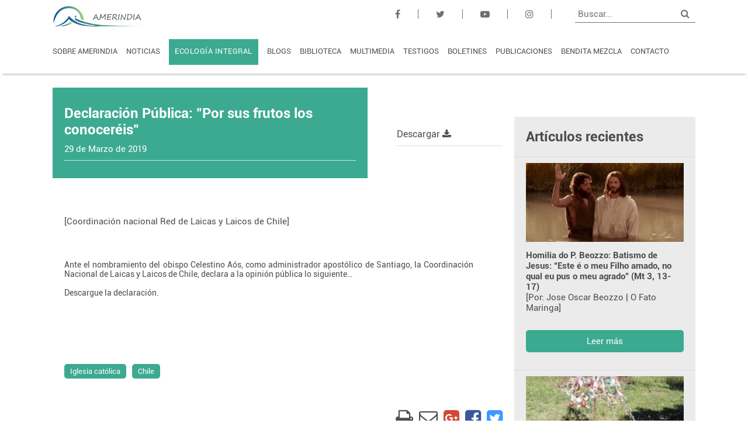

--- FILE ---
content_type: text/html; charset=UTF-8
request_url: https://amerindiaenlared.org/contenido/14391/declaracion-publica-por-sus-frutos-los-conocereis/
body_size: 24189
content:
<!DOCTYPE html>
<html>
    <head>
        <meta charset="utf-8" />
        <meta name="viewport" content="user-scalable=no, width=device-width, initial-scale=1.0, maximum-scale=1.0"/>
        <title>Amerindia </title>
        <meta name="Keywords" content=""/>
        <meta name="Description" content=""/>

        <link rel="stylesheet" href="https://www.amerindiaenlared.org/themes/commons/fonts/font-awesome.css" />

        <link rel="apple-touch-icon" sizes="57x57" href="https://www.amerindiaenlared.org/themes/commons/img/favicon/apple-icon-57x57.png" />
        <link rel="apple-touch-icon" sizes="60x60" href="https://www.amerindiaenlared.org/themes/commons/img/favicon/apple-icon-60x60.png" />
        <link rel="apple-touch-icon" sizes="72x72" href="https://www.amerindiaenlared.org/themes/commons/img/favicon/apple-icon-72x72.png" />
        <link rel="apple-touch-icon" sizes="76x76" href="https://www.amerindiaenlared.org/themes/commons/img/favicon/apple-icon-76x76.png" />
        <link rel="apple-touch-icon" sizes="114x114" href="https://www.amerindiaenlared.org/themes/commons/img/favicon/apple-icon-114x114.png" />
        <link rel="apple-touch-icon" sizes="120x120" href="https://www.amerindiaenlared.org/themes/commons/img/favicon/apple-icon-120x120.png" />
        <link rel="apple-touch-icon" sizes="144x144" href="https://www.amerindiaenlared.org/themes/commons/img/favicon/apple-icon-144x144.png" />
        <link rel="apple-touch-icon" sizes="152x152" href="https://www.amerindiaenlared.org/themes/commons/img/favicon/apple-icon-152x152.png" />
        <link rel="apple-touch-icon" sizes="180x180" href="https://www.amerindiaenlared.org/themes/commons/img/favicon/apple-icon-180x180.png" />
        <link rel="icon" type="image/png" sizes="192x192"  href="https://www.amerindiaenlared.org/themes/commons/img/favicon/android-icon-192x192.png" />
        <link rel="icon" type="image/png" sizes="32x32" href="https://www.amerindiaenlared.org/themes/commons/img/favicon/favicon-32x32.png" />
        <link rel="icon" type="image/png" sizes="96x96" href="https://www.amerindiaenlared.org/themes/commons/img/favicon/favicon-96x96.png" />
        <link rel="icon" type="image/png" sizes="16x16" href="https://www.amerindiaenlared.org/themes/commons/img/favicon/favicon-16x16.png" />
        <link rel="manifest" href="https://www.amerindiaenlared.org/themes/commons/img/favicon//manifest.json" />
        <meta name="msapplication-TileColor" content="#ffffff" />
        <meta name="msapplication-TileImage" content="https://www.amerindiaenlared.org/themes/commons/img/favicon/ms-icon-144x144.png" />
        <meta name="theme-color" content="#ffffff" />

        <!--[if lt IE 9]>
<script src="https://www.amerindiaenlared.org/assets/js/libs/IE9.js">var IE7_PNG_SUFFIX = ".png";</script>
<![endif]-->
        <link href="https://www.amerindiaenlared.org/core/_assets/css/_spkDebuger.css" rel="stylesheet" type="text/css" />
<link href="https://www.amerindiaenlared.org/themes/commons/css/jquery.bxslider.css?20210408" rel="stylesheet" type="text/css" />
<link href="https://www.amerindiaenlared.org/themes/commons/js/libs/fancybox/jquery.fancybox.css?20210408" rel="stylesheet" type="text/css" />
<link href="https://www.amerindiaenlared.org/themes/web/css/reset.css?20210408" rel="stylesheet" type="text/css" />
<link href="https://www.amerindiaenlared.org/themes/web/css/style.css?20210408" rel="stylesheet" type="text/css" />
<link href="https://www.amerindiaenlared.org/themes/web/css/dynamia.css?20210408" rel="stylesheet" type="text/css" />
<script type="text/javascript"> var webPath = "https://www.amerindiaenlared.org/"; var spkVersion="0.0.1a 20150802"; var spkMemUsage = "611";</script>
<script type='text/javascript' src="https://www.amerindiaenlared.org/core/_assets/js/_spkDebuger.js"></script>
<script type='text/javascript' src="https://www.amerindiaenlared.org/themes/commons/js/libs/jquery.min.js?20210408"></script>
<script type='text/javascript' src="https://www.amerindiaenlared.org/themes/commons/js/libs/jquery.bxslider.min.js?20210408"></script>
<script type='text/javascript' src="https://www.amerindiaenlared.org/themes/commons/js/libs/fancybox/jquery.fancybox.js?20210408"></script>
<script type='text/javascript' src="https://www.amerindiaenlared.org/themes/web/js/web.js?20210408"></script>

<script type="text/javascript">
    $(document).ready(function(){
        $.ajaxSetup({
            url: 'https://www.amerindiaenlared.org/console/index/',type: "POST",dataType: "json",async:true
        });
        
    })
    $(document).ajaxSuccess(function(a, b, c) {
        /*console.log( a );
        console.log( b );
        console.log( c );*/
    });
</script>


        <!-- Schema.org markup for Google+ -->
        <meta itemprop="name" content="Declaración Pública: "Por sus frutos los conoceréis"">
        <meta itemprop="description" content="[Coordinación nacional Red de Laicas y Laicos de Chile]">
        <meta itemprop="image" content="https://www.amerindiaenlared.org/uploads/contenidos/" >

        <!-- Twitter Card data -->

        <meta name="twitter:card" content="summary" />
        <meta name="twitter:site" content="@Amerindia_Cont" />
        <meta name="twitter:title" content="Declaración Pública: "Por sus frutos los conoceréis"" />
        <meta name="twitter:description" content="[Coordinación nacional Red de Laicas y Laicos de Chile]" />
        <meta name="twitter:image" content="https://www.amerindiaenlared.org/uploads/contenidos/" />
        <meta name="twitter:creator" content="@Amerindia_Cont">

        <!-- Open Graph data -->
        <meta property="og:title" content="Declaración Pública: "Por sus frutos los conoceréis"" />
        <meta property="og:type" content="article" />
        <meta property="og:url" content="https://www.amerindiaenlared.org/contenido/14391/declaracion-publica-por-sus-frutos-los-conocereis" />
        <meta property="og:image" content="https://www.amerindiaenlared.org/uploads/contenidos/" />
        <meta property="og:description" content="[Coordinación nacional Red de Laicas y Laicos de Chile]" />
        <meta property="og:site_name" content="amerindiacontinental" />
        <meta property="article:section" content="contenido" />
        <!--<meta property="fb:admins" content="Facebook numberic ID" />-->

        <!-- Global site tag (gtag.js) - Google Analytics -->
        <script async src="https://www.googletagmanager.com/gtag/js?id=UA-32282977-1"></script>
        <script>
            window.dataLayer = window.dataLayer || [];
            function gtag(){dataLayer.push(arguments);}
            gtag('js', new Date());

            gtag('config', 'UA-32282977-1');
        </script>

    </head>
    <body><header>
    <div class="col-100 table whiteBack">
        <div class="contenedor barraArriba table">

            <div class="col-20 pull-left">
                <a href="https://www.amerindiaenlared.org/index" class="logo block">
                    <img class="pt10 col-90" src="https://www.amerindiaenlared.org/themes/commons/img/amerindia-logo-15.svg">
                </a>
            </div>

            <div class="redesBuscador col-80 pull-right">              

                <div class="buscador pull-right">
                    <input placeholder="Buscar...">
                    <a href="#"><i class="greyDark fa fa-search" aria-hidden="true"></i></a>
                </div>

                <ul class="sociales block pull-right mr40">
                    <li class="block pull-left pt15"><a target="_blank" href="https://www.facebook.com/AmerindiaEnLaRed/"><i class="fa fa-facebook greyDark" aria-hidden="true"></i></a></li>
                    <li class="block pull-left pt15"><a target="_blank" href="https://twitter.com/Amerindia_Cont"><i class="fa fa-twitter greyDark" aria-hidden="true"></i></a></li>
                    <li class="block pull-left pt15"><a target="_blank" href="https://www.youtube.com/channel/UC5_7bdoYezdAjIpQgcgebyQ"><i class="fa fa-youtube-play greyDark" aria-hidden="true"></i></a></li>
                    <li class="block pull-left pt15"><a target="_blank" href="https://www.instagram.com/amerindiaenlared/?hl=es"><i class="fa fa-instagram greyDark" aria-hidden="true"></i></a></li>
                </ul>

            </div>

            <div class="hamburguesa pull-right">
                <i class="block fa fa-bars fa-x2" aria-hidden="true"></i>
            </div>
        </div>
    </div>
    <nav class="col-100 whiteBack table pt20 pb30">
        <ul class="contenedor table">
            <li class="table col-100">
                <div class="col-100 block buscador buscadorMobile">
                    <input class="block col-100" placeholder="Buscar..."><a href="#"><i class="block pull-right greyDark fa fa-search" aria-hidden="true"></i></a>
                </div>
            </li>
            <li class="block pull-left pr15"><a href="https://www.amerindiaenlared.org/sobreamerindia" class="pb10">SOBRE AMERINDIA</a></li>
            <li class="block pull-left mr-right"><a href="https://www.amerindiaenlared.org/noticias/0" class="pb10">NOTICIAS</a></li>
            <li class="block pull-left "><a href="https://www.amerindiaenlared.org/section/0" class="pb10 a-dynamic">ECOLOGÍA INTEGRAL</a></li>
            <li class="block pull-left mr-left pr15"><a href="https://www.amerindiaenlared.org/blogs/0"  class="pb10">BLOGS</a></li>
            <li class="block pull-left pr15"><a href="https://www.amerindiaenlared.org/biblioteca/0" class="pb10">BIBLIOTECA</a></li>
            <li class="block pull-left pr15"><a href="https://www.amerindiaenlared.org/multimedia/0" class="pb10">MULTIMEDIA</a></li>
            <li class="block pull-left pr15"><a href="https://www.amerindiaenlared.org/testigos/0" class="pb10">TESTIGOS</a></li>
            <li class="block pull-left pr15"><a href="https://www.amerindiaenlared.org/boletines/0" class="pb10">BOLETINES</a></li>
            <li class="block pull-left pr15"><a href="https://www.amerindiaenlared.org/publicaciones/0" class="pb10">PUBLICACIONES</a></li>
            <li class="block pull-left pr15"><a href="https://www.amerindiaenlared.org/seccionDinamica" class="pb10">BENDITA MEZCLA</a></li>
            <li class="block pull-left pr15"><a href="#contacto" class="pb10">CONTACTO</a></li>
        </ul>
    </nav>
</header>
<div>
    <div class="contenedor contenidoNoticia" data-id="14391">
    <section class="col-70 pull-left pt50 pb100">
        <div class="imagenNota col-100 table pb30 sinImagenContenido">
            <div class="recuadroColor col-70 pull-left goldenBack pr20 pl20 pt30 pb30">
                <h4 class="white">Declaración Pública: "Por sus frutos los conoceréis"</h4>
                <p class="white pt10">29 de Marzo de 2019</p>
                <div class="fecha col-100 pt10 table ">
                    <div class="col-100 block pull-left borderTop"></div>          
                </div>
            </div>
            <div class="links col-30 pull-right pl50">
                    <a target="_blank" href="https://www.amerindiaenlared.org/uploads/adjuntos/201903/1553847819_R2J94HQb.pdf" class="col-100 block borderBottom pb10 mb10" >Descargar  <i class="fa fa-download" aria-hidden="true"></i></a>
            </div>
        </div>
        <div class="col-100 pt50 pb50 pr50 pl20 prs0 informacion">
            <p class="justify">
                [Coordinación nacional Red de Laicas y Laicos de Chile]
            </p>
            <br><br><br>
            <p class="justify"><p style="margin: 0px; text-align: justify; font-stretch: normal; font-size: 14px; line-height: normal; font-family: Arial;">Ante el nombramiento del obispo Celestino A&oacute;s, como administrador apost&oacute;lico de Santiago, la Coordinaci&oacute;n Nacional de Laicas y Laicos de Chile, declara a la opini&oacute;n p&uacute;blica lo siguiente&hellip;</p>
<p style="margin: 0px; text-align: justify; font-stretch: normal; font-size: 14px; line-height: normal; font-family: Arial; min-height: 16px;">&nbsp;&nbsp;</p>
<p style="margin: 0px; text-align: justify; font-stretch: normal; font-size: 14px; line-height: normal; font-family: Arial;">Descargue la declaraci&oacute;n.</p>
<p style="margin: 0px; text-align: justify; font-stretch: normal; font-size: 14px; line-height: normal; font-family: Arial; min-height: 16px;">&nbsp;</p>
<p style="margin: 0px; text-align: justify; font-stretch: normal; font-size: 14px; line-height: normal; font-family: Arial;">&nbsp;</p>
<p>&nbsp;</p>
<p style="margin: 0px; font-stretch: normal; font-size: 14px; line-height: normal; font-family: Arial; min-height: 16px;">&nbsp;</p></p>
        </div>



        <div class="col-100">
            <div class="contenedorTags pull-left col-100">
                <ul class="etiquetasTags col-100 block pull-left pl20">
                        <li class="block pull-left mr10 mb10"><a class="tag col-100 goldenBack white" data-id="109" href="https://www.amerindiaenlared.org/tags/109/0">Iglesia católica</a></li>
                        <li class="block pull-left mr10 mb10"><a class="tag col-100 goldenBack white" data-id="296" href="https://www.amerindiaenlared.org/tags/296/0">Chile</a></li>
                </ul>
            </div>

            <div class=" pull-right vinculos">
                <div  class="block pull-left pr10 mt40" style="cursor: pointer" onclick="window.print();"  ><i class="fa fa-print fa-2x" ></i> </div>    
                <div id="botEnviarCompartir" class="block pull-left pr10 mt40" style="cursor: pointer" ><i class="fa fa-envelope-o fa-2x" ></i> </div>    
                <a  class="block pull-left pr10 mt40" href="https://plus.google.com/share?url=https://www.amerindiaenlared.org/contenido/14391/declaracion-publica-por-sus-frutos-los-conocereis" target="_blank"><i class="fa fa-google-plus-square fa-2x" style="color:#d34836" ></i> </a>    
                <a  class="block pull-left pr10 mt40" href="https://www.facebook.com/sharer.php?u=https://www.amerindiaenlared.org/contenido/14391/declaracion-publica-por-sus-frutos-los-conocereis" target="_blank"><i class="fa fa-facebook-square fa-2x" style="color: #3b5998" ></i> </a>    
                <!--<a class="block pull-left mt40" href="https://twitter.com/?status=Declaración Pública: "Por sus frutos los conoceréis" https://www.amerindiaenlared.org/contenido/14391/declaracion-publica-por-sus-frutos-los-conocereis" target="_blank"><i class="fa fa-twitter-square fa-2x " style="color: #4099FF"></i></a>    -->
                <a class="block pull-left mt40" href="https://twitter.com/intent/tweet?text=Declaración Pública: "Por sus frutos los conoceréis"&via=Amerindia_Cont&url=https://www.amerindiaenlared.org/contenido/14391/declaracion-publica-por-sus-frutos-los-conocereis" target="_blank"><i class="fa fa-twitter-square fa-2x " style="color: #4099FF"></i></a>    
            </div>
            <div class=" pull-right">
            </div>
        </div>
        <div class="noticiasRelacionadas col-100 table pt50">
            <div class="borderTop"></div>
            <p class="big bold pl10 pt50"></p>            
            
        </div> 
    </section>
    <aside class="col-30 pull-left pl20 pt50 pb50">
            <div class="col-100 greyBack pt20 table">
                <div class="pr20 pl20">
                    <h4 class="">Artículos recientes</h4>            
                </div>
                <div class="borderBottom"></div>
                    <a class="col-100 articuloGrey pt20" href="https://www.amerindiaenlared.org/contenido/27760/homilia-do-p-beozzo-batismo-de-jesus-este-e-o-meu-filho-amado-no-qual-eu-pus-o-meu-agrado-mt-3-1317">
        <div class="pr20 pb10 pl20">
            <img class="col-100 pt10 pb10" src="https://www.amerindiaenlared.org/uploads/contenidos/thumbs/202601/1768030665_DQVgZMJ2.jpg">
            <p class="bold">Homilia do P. Beozzo: Batismo de Jesus: “Este é o meu Filho amado, no qual eu pus o meu agrado” (Mt 3, 13-17)</p>
            <p class="intro">[Por: Jose Oscar Beozzo | O Fato Maringa]</p>
            <button class="col-100 mt10 goldenButton">Leer más</button>
        </div>
        <div class="borderBottom"></div>
    </a>
    <a class="col-100 articuloGrey pt20" href="https://www.amerindiaenlared.org/contenido/27762/comentarios-biblicos-jesus-sigue-acampando-en-nuestra-tierra">
        <div class="pr20 pb10 pl20">
            <img class="col-100 pt10 pb10" src="https://www.amerindiaenlared.org/uploads/contenidos/thumbs/202601/1768030949_bdTdZSfj.jpg">
            <p class="bold">Comentarios bíblicos: Jesús sigue acampando en nuestra tierra</p>
            <p class="intro">[Por: Eduardo de la Serna]</p>
            <button class="col-100 mt10 goldenButton">Leer más</button>
        </div>
        <div class="borderBottom"></div>
    </a>
    <a class="col-100 articuloGrey pt20" href="https://www.amerindiaenlared.org/contenido/27800/solidariedade-ao-povo-da-venezuela">
        <div class="pr20 pb10 pl20">
            <img class="col-100 pt10 pb10" src="https://www.amerindiaenlared.org/uploads/contenidos/thumbs/202601/1768056524_P74Mzf26.jpg">
            <p class="bold">Solidariedade ao povo da Venezuela!</p>
            <p class="intro">[Por: Julio Lázaro Torma]</p>
            <button class="col-100 mt10 goldenButton">Leer más</button>
        </div>
        <div class="borderBottom"></div>
    </a>

            </div>
    </aside>

    <div class="clearfix">
    </div>

    <form id="frmPayPal" enctype="application/json" method="POST" action="https://www.sandbox.paypal.com/cgi-bin/webscr" >

        <input type=hidden name="business" value="damianmillan19@gmail.com">
        <input type=hidden name="item_name" value="aasdad">
        <input type=hidden name="item_number" value="33">
        <input type=hidden name="cmd" value="_xclick" >
        <input type=hidden name="bn" value="PP-BuyNowBF%3Abtn_buynow_LG.gif%3ANonHostedGuest">
        <input type="hidden" name="currency_code" value="USD">
        <input type=hidden name="no_note" value="1">
        <input type=hidden name="lc" value="USA">
        <input type=hidden name="first_name" value="adasd">
        <input type=hidden name="last_name" value="USasdasdA">
        <input type=hidden name="payer_email" value="UasdasdasSA">
        <input type=submit name="" value=SetExpressCheckout>

    </form>

    <section id="msgBox" style="">
        <div class="box-body" style="">
            <div class="box-contenido" style="">
                <label class="col-100" style="font-weight: 600;">Mail requerido:</label>
                <input class="col-80 mt10" id="mail_comprador" placeholder="mail" style=""/>
                <span id="precesar_pago" class="bluepaypalButton mt20" style="display: inline-block;">Procesar Pago</span>
            </div>
        </div>
    </section>

    <section id="msgBoxCompartir" style="">
        <div class="box-body" style="">
            <div class="box-contenido" style="">
                <label class="col-100" style="font-weight: 600;">Mail requerido:</label>
                <input class="col-80 mt10" id="mail_compartir" placeholder="mail" style=""/>
                <span id="compartir" class="bluepaypalButton mt20" style="display: inline-block;">Compartir</span>
            </div>
        </div>
    </section>
</div>



</div><div id="spkDebugger" class="closed">
    <h2 class="spkTitle">
        <div class="spkTitleTxt">debugger</div>
        <div class="spkNot notApp" style="display:none;">0</div>
        <div class="spkNot notAppErr" style="display:none;">0</div>
        <div class="spkNot notAsync">0</div>
        <div class="spkNot notAsyncErr">0</div>
    </h2>
    <div class="spkDebugInfo" style="display:none;">
        <div class="spkDebuggTabs">
            <div class="spkTab spkTabMenu spkTabL selected" data-tab='spkAppPanel'>App debug</div>
            <div class="spkTab spkTabMenu " data-tab='spkErrorPanel'>App errors</div>
            <div class="spkTab spkTabMenu" data-tab='spkAsyncPanel'>Async debug</div>
            <div class="spkTab spkTabMenu" data-tab='spkExceptionPanel'>Async errors</div>
            <div class="spkTab spkTabMenu" data-tab='spkAsyncConsole'>Server console</div>
        </div>
        <div class="spkDebuggPanel">
            <div class="spkPanel active" id='spkAppPanel' totalPanel="notApp">
                <div class="spkDebugList">
</div>
            </div>
            <div class="spkPanel" id='spkErrorPanel' totalPanel="notAppErr">
                
            </div>
            <div class="spkPanel" id='spkAsyncPanel' totalPanel="notAsync"></div>

            <div class="spkPanel" id='spkExceptionPanel'  totalPanel="notAsyncErr">
                
            </div>
            <div class="spkPanel" id='spkAsyncConsole' totalPanel="notAsyncConsole">
                <div class="spkDebuggTabs">
                    <div class="spkTab spkTabConsole spkTabL selected" data-tab='spkConsoleInput' id="spkTabConsoleInput">Input</div>
                    <div class="spkTab spkTabConsole" data-tab='spkConsoleOutput' id="spkTabConsoleOutput">Output</div>
                    <div class="spkTab spkTabConsole" data-tab='spkConsoleOutputHtml' id="spkTabConsoleHTML">Html output</div>
                    <div class="spkTabConsoleBtn spkRunBtn"></div>
                </div>
                <div class="spkConsoleInfo">
                    <div class="spkConsolePanel spkConsoleInput active" id="spkConsoleInput">
                        <textarea id="spkInputTxt" disabled></textarea>
                    </div>
                    <div class="spkConsolePanel spkConsoleOutput" id="spkConsoleOutput">
                        txt output
                    </div>
                    <iframe class="spkConsolePanel spkConsoleOutputHtml" id="spkConsoleOutputHtml">
                    <html>
                        <head></head>
                        <body></body>
                    </html>
                        
                    </iframe>
                </div>
                <div class="spkConsoleStatus" id="spkConsoleStatus"></div>
            </div>
        </div>
        <div class="spkBtnClear"></div>
    </div>
    <div class="show"></div>
    <div class="hide"></div>
    <div class="close"></div>
</div><section id="contacto" class="col-100 greydarkBack pt100 pts50 pb100 pbs50">    
    <div class="contenedor">
        <h1 class="white">CONTACTO</h1>
        <div class="borderbottomWhite"></div>
        <div class="col-100 pt40 enviaEmail ">                   
            <div class="col-50 pull-left pr10 prs0">
                <input id='nombreContacto' class="col-100 mb20 " type="text" placeholder="Nombre">
                <input id='emailContacto' class="col-100 mb20 " type="email" placeholder="E-mail">
            </div>
            <div class="col-50 pull-left pl10 pls0">
                <textarea class="col-100 block mb20" id="msjContacto" placeholder="Mensaje"></textarea>
            </div>
            <button class="col-100 goldenButton" id="enviarEmailContacto">ENVIAR <i id="loadingContacto" class="fa fa-spinner fa-pulse fa-fw" style="display: none;"></i> <i id="sendCorrectly" class="fa fa-check fa-fw" style="display: none;"></i> </button>
        </div>

        <ul class="datosFisicos table pt40">
            <!--<li class="pr40 white block pull-left"><span class="">AMERINDIA CONTINENTAL</span></li>-->
            <li class="pr40 white block pull-left"><i class="fa fa-map-marker pr10" aria-hidden="true"></i>Dirección postal: Juan de Arco 3324 CP 11700 <span class="op7">Montevideo – Uruguay</span></li>
            <li class="pr40 white block pull-left"><i class="fa fa-phone pr10" aria-hidden="true"></i>+598 2 9167308</li>
            <li class="pr40 white block pull-left"><i class="fa fa-envelope pr10" aria-hidden="true"></i>amerindiaenlared@gmail.com</li>
        </ul>
    </div>
</section>

<div class="derechos col-100 pt20 pb20">
    <p class="white center">©2017 Amerindia - Todos los derechos reservados.</p>
</div>

</html>

--- FILE ---
content_type: text/css
request_url: https://www.amerindiaenlared.org/themes/web/css/style.css?20210408
body_size: 47861
content:
* {
    box-sizing: border-box;
    -moz-box-sizing: border-box;
    text-decoration: none;
    font-family: RobotoRegular, sans-serif;
}


@font-face {
    font-family: 'RobotoRegular';
    src: url('../..//commons/fonts/Roboto-Regular.eot');
    src: url('../..//commons/fonts/Roboto-Regular.eot') format('embedded-opentype'),
        url('../..//commons/fonts/Roboto-Regular.woff') format('woff'),
        url('../..//commons/fonts/Roboto-Regular.ttf') format('truetype'),
        url('../..//commons/fonts/Roboto-Regular.svg') format('svg');
}

@font-face {
    font-family: 'RobotoBold';
    src: url('../..//commons/fonts/Roboto-Bold.eot');
    src: url('../..//commons/fonts/Roboto-Bold.eot') format('embedded-opentype'),
        url('../..//commons/fonts/Roboto-Bold.woff') format('woff'),
        url('../..//commons/fonts/Roboto-Bold.ttf') format('truetype'),
        url('../..//commons/fonts/Roboto-Bold.svg') format('svg');
}

/* ------------ HELPER CLASSES ------------*/

.sinImagenContenido {
    height: 120px !important
}

.center {
    text-align: center;
}

.right {
    text-align: right;
}

.table {
    display: table;
}

.pull-left {
    float: left;
}

.pull-right {
    float: right;
}

.block {
    display: block;
}

.none {
    display: none;
}

.h700 {
    height: 700px;
}

.h100vh {
    height: 100vh;
}

.max-100vh {
    max-height: 100vh;
}

.m0 {
    margin: 0;
}

.p0 {
    padding: 0;
}

.clearfix {
    clear: both;
}

.mt10 {
    margin-top: 10px;
}

.mt20 {
    margin-top: 20px;
}

.mt30 {
    margin-top: 30px;
}

.mt40 {
    margin-top: 40px;
}

.mt50 {
    margin-top: 50px;
}

.mt60 {
    margin-top: 60px;
}

.mt70 {
    margin-top: 70px;
}

.mt80 {
    margin-top: 80px;
}

.mt90 {
    margin-top: 90px;
}

.mt100 {
    margin-top: 100px;
}

.mb10 {
    margin-bottom: 10px;
}

.mb15 {
    margin-bottom: 15px;
}

.mb20 {
    margin-bottom: 20px;
}

.mb30 {
    margin-bottom: 30px;
}

.mb40 {
    margin-bottom: 40px;
}

.mb50 {
    margin-bottom: 50px;
}

.mb60 {
    margin-bottom: 60px;
}

.mb70 {
    margin-bottom: 70px;
}

.mb80 {
    margin-bottom: 80px;
}

.mb90 {
    margin-bottom: 90px;
}

.mb100 {
    margin-bottom: 100px;
}

.pt5 {
    padding-top: 5px;
}

.pt10 {
    padding-top: 10px;
}

.pt15 {
    padding-top: 15px;
}

.pt20 {
    padding-top: 20px;
}

.pt30 {
    padding-top: 30px;
}

.pt40 {
    padding-top: 40px;
}

.pt50 {
    padding-top: 50px;
}

.pt60 {
    padding-top: 60px;
}

.pt70 {
    padding-top: 70px;
}

.pt80 {
    padding-top: 80px;
}

.pt90 {
    padding-top: 90px;
}

.pt100 {
    padding-top: 100px;
}

.pt120 {
    padding-top: 120px;
}

.pt150 {
    padding-top: 150px;
}

.pb10 {
    padding-bottom: 10px;
}

.pb15 {
    padding-bottom: 15px;
}

.pb20 {
    padding-bottom: 20px;
}

.pb30 {
    padding-bottom: 30px;
}

.pb40 {
    padding-bottom: 40px;
}

.pb50 {
    padding-bottom: 50px;
}

.pb60 {
    padding-bottom: 60px;
}

.pb70 {
    padding-bottom: 70px;
}

.pb80 {
    padding-bottom: 80px;
}

.pb90 {
    padding-bottom: 90px;
}

.pb100 {
    padding-bottom: 100px;
}

.pb150 {
    padding-bottom: 150px;
}

.pl10 {
    padding-left: 10px;
}

.pl20 {
    padding-left: 20px;
}

.pl40 {
    padding-left: 40px;
}

.pl50 {
    padding-left: 50px;
}

.pl100 {
    padding-left: 100px;
}

.pr5 {
    padding-right: 5px;
}

.pr10 {
    padding-right: 10px;
}

.pr15 {
    padding-right: 15px;
}

.pr20 {
    padding-right: 20px;
}

.pr25 {
    padding-right: 25px;
}

.pr30 {
    padding-right: 30px;
}

.pr40 {
    padding-right: 40px;
}

.pr50 {
    padding-right: 50px;
}

.pr100 {
    padding-right: 100px;
}

.ml2 {
    margin-left: 2%;
}

.mr2 {
    margin-right: 2%;
}

.mr10 {
    margin-right: 10px;
}

.mr20 {
    margin-right: 20px;
}

.mr40 {
    margin-right: 40px;
}

.ml20 {
    margin-left: 20px;
}

.ml50 {
    margin-left: 50px;
}

.col-10 {
    width: 10%;
}

.col-12 {
    width: 12.5%;
}

.col-15 {
    width: 15%;
}

.col-16 {
    width: 16.666%;
}

.col-20 {
    width: 20%;
}

.col-25 {
    width: 25%;
}

.col-30 {
    width: 30%;
}

.col-33 {
    width: 33.3%;
}

.col-40 {
    width: 40%;
}

.col-45 {
    width: 45%;
}

.col-50 {
    width: 50%;
}

.col-55 {
    width: 55%;
}

.col-60 {
    width: 60%;
}

.col-70 {
    width: 70%;
}

.col-80 {
    width: 80%;
}

.col-85 {
    width: 85%;
}

.col-90 {
    width: 90%;
}

.col-100 {
    width: 100%;
}

.vertical-align {
    margin: auto 0;
}

.horizontal-align {
    margin: 0 auto;
}

.align-right {
    text-align: right;
}

.align-left {
    text-align: left;
}

.justify {
    text-align: justify;
}


/* ------------ END HELPER CLASSES ------------*/

body {
    color: #4d4d4d;
    font-family: RobotoRegular;
}

h1 {
    font-family: RobotoBold !important;
    font-size: 40px;
}


h2 {
    font-family: RobotoBold !important;
    font-size: 34px;
}

h3 {
    font-family: RobotoBold !important;
    font-size: 30px;
    font-weight: normal;
}

a.h4 {
    font-family: RobotoBold !important;
    font-size: 24px;
}

h4 {
    font-family: RobotoBold !important;
    font-size: 24px;
}

p.big {
    font-size: 20px;
    font-weight: normal;
}

.bold {
    font-family: RobotoBold !important;
}

p {
    font-size: 15px;
    font-family: RobotoRegular !important;

}

a {
    color: #4d4d4d;
}

.contenidoNoticia .imagenNota a:hover {
    color: #3CAA90;
}

.border {
    width: 3px;
    height: 20px;
    margin-right: 10px;
}

.border[data-type="1"] {
    /*actualidad*/
    background-color: #EF4343;
}

.border[data-type="2"] {
    /*biblioteca*/
    background-color: #E87D34;
}

.border[data-type="3"] {
    /*testigos*/
    background-color: #80C460;
}

.border[data-type="4"] {
    /*entrevistas*/
    background-color: #422B89;
}

.border[data-type="5"] {
    /*observatorio eclesial*/
    background-color: #9E60AD;
}

.border[data-type="6"] {
    /*blogs*/
    background-color: #EAAA42;
}

.border[data-type="7"] {
    /*eventos*/
    background-color: #1783BA;
}

.border[data-type="8"] {
    /*articulos*/
    background-color: #17B6BA;
}

.border[data-type="9"] {
    /*publicaciones*/
    background-color: #2B4899;
}

.border[data-type="10"] {
    /*recursos*/
    background-color: #488C48;
}

.border[data-type="11"] {
    /*reportaje*/
    background-color: #4e342e;
}

header {
    position: fixed;
    left: 0;
    right: 0;
    z-index: 200;
}

header .logo img {
    max-width: 158px;
}

.buscador {
    padding: 10px 0;
}

.buscador {
    position: relative;
}

.buscador input {
    border-style: none;
    border-bottom: 1px solid #333333;
    padding: 5px;
    background-color: transparent;
    color: #333333;
    font-size: 15px;
    opacity: .7;
}

.buscador i {
    position: absolute;
    right: 10px;
    top: 15px;
    color: #333333;
    opacity: .7;
}

.buscador i:hover {
    color: #3CAA90;
    opacity: 1;
}

.volveralblog:hover {
    color: #3CAA90;
}

.buscador input::placeholder {
    color: #333333;
}

.buscador.buscadorMobile {
    display: none;
    padding: 0;
    padding-top: 10px;
}

.buscador.buscadorMobile input {
    border: 2px solid #dddddd;
    padding: 15px;
}

.buscador.buscadorMobile a {
    padding: 0;
    padding-bottom: 15px;
    border: none;
}

.buscador.buscadorMobile a i {
    padding-top: 12px;
    right: 15px;
    color: #3CAA90;
    opacity: 1;
}

.buscador.buscadorMobile a:hover {
    border-bottom: none;
}

.sociales i {
    opacity: .7;
    border-right: 1px solid #333333;
    padding: 10px;
    text-align: center;
    padding: 0 30px;
}

.sociales i:hover {
    opacity: 1;
    color: #3CAA90;
}


nav {
    box-shadow: 0 5px 4px -4px #AAAAAA;
}

nav ul li a {
    border-bottom: 3px solid transparent;
    transition: 0.4s ease-in-out;
    -webkit-transition: 0.4s ease-in-out;
    -moz-transition: 0.4s ease-in-out;
    -o-transition: 0.4s ease-in-out;
    -ms-transition: 0.4s ease-in-out;
}

nav ul li a:hover {
    /*border-bottom: 3px solid #D8AC5D;*/
    border-bottom: 3px solid #3CAA90;
}

.barraArriba {
    position: relative;
}

.barraArriba .hamburguesa i {
    position: absolute;
    right: 16px;
    top: 15px;
    font-size: 28px;
    display: none;
    cursor: pointer;
}



.white {
    color: white;
}

.bluepaypalButton {
    color: white;
    background-color: #0070ba;
    padding: 15px;
    border-radius: 25px;
}

.bluepaypalButton:hover {
    background-color: #005ea6;
}

.golden {
    /*color: #D8AC5D;*/
    color: #3CAA90;
}

.bold {
    font-family: RobotoBold;
}

.italic {
    font-style: italic !important;
}

.whiteBack {
    background-color: white;
}

.greyLight {
    color: #b1b1b1;
}

.greyDark {
    color: #333333;
}

.greyBack {
    background-color: #ebebeb;
}

.greydarkBack {
    background-color: #333333;
}

.greydarkerBack {
    background-color: #222222;
}

.goldenBack {
    /*background-color: #D8AC5D;*/
    background-color: #3CAA90;
}



.newsletter input {
    padding: 10px;
    border: 1px solid #4d4d4d;
    font-family: RobotoRegular;
    font-size: 15px;
    border-radius: 5px;
}

.linearButton {
    padding: 10px;
    background-color: transparent;
    border-style: none;
    border: 1px solid #4d4d4d;
    color: #4d4d4d;
    font-family: RobotoRegular;
    font-size: 15px;
    transition: 0.2s ease-in-out;
    -webkit-transition: 0.2s ease-in-out;
    -moz-transition: 0.2s ease-in-out;
    -o-transition: 0.2s ease-in-out;
    -ms-transition: 0.2s ease-in-out;
    cursor: pointer;
    border-radius: 5px;
}

.goldenButton {
    padding: 10px;
    /*background-color: #D8AC5D;*/
    background-color: #3CAA90;
    border-style: none;
    color: white;
    font-family: RobotoRegular;
    font-size: 15px;
    cursor: pointer;
    transition: 0.2s ease-in-out;
    -webkit-transition: 0.2s ease-in-out;
    -moz-transition: 0.2s ease-in-out;
    -o-transition: 0.2s ease-in-out;
    -ms-transition: 0.2s ease-in-out;
    border-radius: 5px;
}

.linearwhiteButton {
    padding: 10px;
    border: 1px solid white;
    background-color: transparent;
    color: white;
    font-family: RobotoRegular;
    font-size: 15px;
    cursor: pointer;
    transition: 0.2s ease-in-out;
    -moz-transition: 0.2s ease-in-out;
    -webkit-transition: 0.2s ease-in-out;
    -o-transition: 0.2s ease-in-out;
    -ms-transition: 0.2s ease-in-out;
    border-radius: 5px;
}

.linearwhiteButton:hover {
    background-color: white;
    /*color: #CE9D4E;*/
    color: #08876F;
    border: 1px solid transparent;
}

.goldenButton:hover {
    /*background-color: #CC9844;*/
    background-color: #08876F;
}

.loadmoreButton {
    border-style: none;
    border-bottom: 2px solid #dddddd;
    padding: 10px;
    background-color: transparent;
    cursor: pointer;
    transition: 0.2s ease-in-out;
    -webkit-transition: 0.2s ease-in-out;
    -moz-transition: 0.2s ease-in-out;
    -o-transition: 0.2s ease-in-out;
    -ms-transition: 0.2s ease-in-out;
    border-radius: 5px;
    color: #4d4d4d;
}

.loadmoreButton:hover {
    /*border-bottom: 2px solid #D8AC5D;*/
    border-bottom: 2px solid #3CAA90;
}

.contenedor {
    width: 1170px;
    display: block;
    margin: auto;
}


nav ul {
    padding-top: 7px;
}

nav li a {
    font-size: 13px;
}

.primera {
    height: calc(70vh + 37px);
    padding-top: 127px;
    position: relative;
}


.indexHeader {
    /*background-image: url(../..//commons/img/header_index.jpg);
    background-size: cover;
    position: absolute;
    top: 0;
    left: 0;
    right: 0;*/
    height: calc(70vh + 37px);
}

.newsletter {
    position: absolute;
    bottom: 0;
}

#botSuscribir {}

#botSuscribir #loadingContacto {
    display: none;
}

#botSuscribir.active #loadingContacto {
    display: inline-block;
}



#msgBox {
    position: fixed;
    height: 100vh;
    width: 100%;
    z-index: 9999;
    top: 0;
    left: 0;
    background-color: #0009;
    display: none;
}

#msgBox.active {
    display: block;
}

#msgBox .box-body {
    margin: 150px auto;
    width: 300px;
}

#msgBox .box-body .box-contenido {
    width: 300px;
    height: 150px;
    background-color: #fff;
    text-align: center;
    vertical-align: middle;
    display: table-cell;
    border-radius: 3px;
}

#msgBoxCompartir {
    position: fixed;
    height: 100vh;
    width: 100%;
    z-index: 9999;
    top: 0;
    left: 0;
    background-color: #0009;
    display: none;
}

#msgBoxCompartir.active {
    display: block;
}

#msgBoxCompartir .box-body {
    margin: 150px auto;
    width: 300px;
}

#msgBoxCompartir .box-body .box-contenido {
    width: 300px;
    height: 150px;
    background-color: #fff;
    text-align: center;
    vertical-align: middle;
    display: table-cell;
    border-radius: 3px;
}

.tituloCabezal {
    padding-top: 200px;
}

.paginaNoticias .tituloCabezal {
    padding-left: 15px;
    padding-right: 15px;
}

.borderTop {
    border-top: 1px solid #dddddd;
}

.borderBottom {
    border-bottom: 1px solid #dddddd;
    padding-top: 20px;
}

.borderbottomWhite {
    border-bottom: 1px solid white;
    padding-top: 20px;
}

.borderGolden {
    /*border: 2px solid #D8AC5D;*/
    border: 2px solid #3CAA90;
}

.borderGrey {
    border: 2px solid #4d4d4d;
}

.bordergreyLight {
    border: 2px solid #dddddd;
}

.contenidoNota {
    position: relative;
}

.notaPrincipal {
    width: 100%;
    cursor: pointer;
    position: relative;
}

.noticiaComun {
    width: 50%;
    cursor: pointer;
}


.noticiaComun:nth-child(even) {
    padding-right: 10px;
}

.noticiaComun:nth-child(odd) {
    padding-left: 10px;
}

.noticiaComun .textoNota {
    height: 300px;
}

.notaPrincipal .textoNota {
    height: 210px;
}

.textoNota h4 {
    display: block;
    display: -webkit-box;
    width: 100%;
    max-height: 110px;
    margin: 0 auto;
    line-height: 1.1em;
    -webkit-line-clamp: 3;
    -moz-line-clamp: 3;
    -o-line-clamp: 3;
    -webkit-box-orient: vertical;
    overflow: hidden;
    text-overflow: ellipsis;
}

p.intro {
    display: block;
    /* Fallback for non-webkit */
    display: -webkit-box;
    max-width: 100%;
    max-height: 65px;
    /* Fallback for non-webkit */
    margin: 0 auto;
    font-size: 15px;
    line-height: 1.2em;
    -webkit-line-clamp: 3;
    -webkit-box-orient: vertical;
    overflow: hidden;
    text-overflow: ellipsis;
}

p.intro {
    max-height: 55px;
    height: 55px;
}

p.intro.pt10 {
    max-height: 66px;
}

.fijo {
    position: absolute;
    left: 20px;
    right: 20px;
    bottom: 20px;
}

/*.contenidoNota a.goldenButton{
    position: absolute;
    bottom: 30px;
    right: 20px;
    left: 20px;
}*/


.articuloGrey:hover {
    background-color: #dddddd;
    cursor: pointer;
}

.articuloBlog:hover {
    /*background-color: #CE9D4E;*/
    background-color: #08876F;
    cursor: pointer;
}

.articuloBlog p.intro {
    max-height: 47px;
}

.bx-wrapper {
    z-index: 0;
}


.bx-wrapper img.flechaIzq {
    width: 50px;
    background-color: #222;
    border-radius: 50%;
    transition: 0.2s ease;
    cursor: pointer;
    transition: 0.3s ease-in-out;
    position: absolute;
    left: 30px;
    max-width: none;
}

img.flechaIzq:hover {
    /*background-color: #CC9844;*/
    background-color: #3CAA90;
}

.bx-wrapper img.flechaDer {
    width: 50px;
    background-color: #222;
    border-radius: 50%;
    cursor: pointer;
    transition: 0.3s ease-in-out;
    width: 50px;
    position: absolute;
    left: -30px;
    max-width: none;
}

img.flechaDer:hover {
    /*background-color: #CC9844;*/
    background-color: #3CAA90;
    border: 2px solid #4d4d4d;
}

.galeria figure img {
    cursor: pointer;
    height: 262px;
    width: 350px;
    padding: 0;
}

.contenedorImg {
    position: relative;
    padding-right: 15px;
    margin-bottom: 10px;
    width: auto;
}


.mascaraHover {
    position: absolute;
    top: 30px;
    left: 30px;
    right: 45px;
    bottom: 35px;
    background-color: rgba(255, 255, 255, 0.9);
    cursor: pointer;
    transition: 0.4s ease-in-out;
    -webkit-transition: 0.4s ease-in-out;
    -moz-transition: 0.4s ease-in-out;
    -o-transition: 0.4s ease-in-out;
    -ms-transition: 0.4s ease-in-out;
}

.mascaraHover:hover {
    position: absolute;
    top: 0;
    left: 0;
    right: 14px;
    bottom: 4px;
    background-color: rgba(255, 255, 255, 0.9);
    border: 1px solid #dddddd;
}

.contenidoMascara {
    width: 100%;
    text-align: center;
    position: absolute;
    top: 50%;
    -ms-transform: translateY(-50%);
    -webkit-transform: translateY(-50%);
    -moz-transform: translateY(-50%);
    -o-transform: translateY(-50%);
    transform: translateY(-50%);
    padding: 0 20px;
}

.quienesSomos {
    position: relative;
}

.quienesSomos .sobreAmerindia {
    width: 100%;
}

#testigos img.imgPrincipal {
    height: 450px;
    width: auto;
}

#testigos .disabled {
    display: block;
}

#testigos .goldenBack {
    position: relative;
    /*height: 450px;*/
}

#testigos {}

#testigos .box-testigo {
    background-color: #3CAA90;
}

#testigos .box-testigo .imagen {
    width: 41%;
}

#testigos .box-testigo .imagen .imgPrincipal {
    padding-top: 56%;
    background-size: 100%;
    background-repeat: no-repeat;
}

#testigos .box-testigo .informacion {
    width: 59%;
    display: table;
}

#testigos .box-testigo .informacion .content {
    position: relative;
    padding-top: 39%;
}

#testigos .box-testigo .informacion .content .contenidoTestigo {
    position: absolute;
    top: 50%;
    transform: translateY(-50%) translateX(-50%);
    left: 50%;
}

#testigos .box-testigo .informacion .content .contenidoTestigo .box {
    padding: 40px;
}

img.comillas {
    width: 8%;
}

#testigos .borderGrey {
    /* position: absolute;*/
    width: 85%;
    /* height: 350px;
     top: 50px;
     left: 50px;
     right: 20px;*/
}

#testigos h3.intro {
    display: block;
    /* Fallback for non-webkit */
    display: -webkit-box;
    max-height: 90px;
    /* Fallback for non-webkit */
    margin: 0 auto;
    line-height: 1em;
    -webkit-line-clamp: 3;
    -webkit-box-orient: vertical;
    -o-line-clamp: 3;
    -o-box-orient: vertical;
    -moz-line-clamp: 3;
    -moz-box-orient: vertical;
    -ms-line-clamp: 3;
    -ms-box-orient: vertical;
    overflow: hidden;
    text-overflow: ellipsis;
}

#testigos p.big.intro {
    font-size: 20px;
    max-height: 35px;
}

#articulaciones ul li img {
    max-height: 120px;
    padding: 15px;
    filter: grayscale(100%);
    -webkit-filter: grayscale(100%);
    -moz-filter: grayscale(100%);
    -ms-filter: grayscale(100%);
    -o-filter: grayscale(100%);
    transition: 0.2s ease;
    -webkit-transition: 0.2s ease;
    -moz-transition: 0.2s ease;
    -o-transition: 0.2s ease;
    -ms-transition: 0.2s ease;
    cursor: pointer;
}

#articulaciones ul li img:hover {
    filter: grayscale(0);
    -webkit-filter: grayscale(0);
    -moz-filter: grayscale(0);
    -ms-filter: grayscale(0);
    -o-filter: grayscale(0);
}

form input {
    border-style: none;
    border: 1px solid white;
    padding: 10px;
    background-color: transparent;
    color: white;
    font-size: 15px;
    border-radius: 5px;
}

input.error {
    border: 1px solid #EA3636;
}

input.error::placeholder {
    color: #EA3636;
}

form textarea {
    border-style: none;
    border: 1px solid white;
    padding: 10px;
    background-color: transparent;
    color: white;
    font-size: 15px;
    height: 100px;
    resize: none;
    border-radius: 5px;
}

form input::placeholder {
    color: white;
}

form textarea::placeholder {
    color: white;
}

.enviaEmail input {
    border-style: none;
    border: 1px solid white;
    padding: 10px;
    background-color: transparent;
    color: white;
    font-size: 15px;
    border-radius: 5px;
}

.enviaEmail input.error {
    border: 1px solid #EA3636;
}

.enviaEmail input.error::placeholder {
    color: #EA3636;
}

.enviaEmail textarea.error {
    border: 1px solid #EA3636;
}

.enviaEmail textarea.error::placeholder {
    color: #EA3636;
}



.enviaEmail textarea {
    border-style: none;
    border: 1px solid white;
    padding: 10px;
    background-color: transparent;
    color: white;
    font-size: 15px;
    height: 100px;
    resize: none;
    border-radius: 5px;
}

.enviaEmail input::placeholder {
    color: white;
}

.enviaEmail textarea::placeholder {
    color: white;
}

[placeholder]:focus::-webkit-input-placeholder {
    color: transparent;
}

[placeholder]:focus::-moz-input-placeholder {
    color: transparent;
}

.datosFisicos {
    font-size: 17px;
}

.derechos {
    background-color: #282828;
}

.derechos p {
    opacity: .5;
    font-size: 13px;
}



/* ------------ PÁGINA NOTICIAS ------------ */


.fecha {
    text-align: right;
}

.paginaNoticias .contenidoNota .fecha .col-70 {
    width: 55%;
}

.paginaNoticias .contenidoNota .fecha .col-30 {
    width: 45%;
}

/*.paginaNoticias i{
    color: #cecece;
}*/

.paginaNoticias .noticiaComun:nth-child(even) {
    padding-left: 10px;
    padding-right: 0;
}

.paginaNoticias .noticiaComun:nth-child(odd) {
    padding-right: 10px;
    padding-left: 0;
}

/* ------------ END PÁGINA NOTICIAS ------------ */


/* ------------ NOTICIA 1 ------------ */

.contenidoNoticia {
    padding-top: 150px;
}

.op7 {
    opacity: .7;
    ;
}

.imagenNota {
    position: relative;
    height: 216px;
}

.recuadroColor {
    position: absolute;
    bottom: 15px;
}

.escritorNota {
    position: relative;
}

.escritorNota .borderGolden {
    position: absolute;
    top: 0;
    left: 0;
    right: 0;
    border: 3px solid #3CAA90;
}

.etiquetasTags li {
    height: 25px;
}

.tag {
    padding: 5px 10px;
    border-radius: 5px;
    font-size: 13px;
    cursor: pointer;
}

.tag:hover {
    background-color: #08876F;
}

.noticiasRelacionadas p.intro.bold {
    max-height: 36px;
}

/* ------------ END NOTICIA 1 ------------ */






/* ------------ PÁGINA BLOGS ------------ */

.paginaBlogs p.intro {
    max-height: 90px;
    -webkit-line-clamp: 4;
}

.paginaBlogs .blogContenido {
    height: 300px;
    transition: 0.4s ease-in-out;
    -o-transition: 0.4s ease-in-out;
    -moz-transition: 0.4s ease-in-out;
    -webkit-transition: 0.4s ease-in-out;
    -ms-transition: 0.4s ease-in-out;
    color: white;
}

.paginaBlogs .blogContenido:hover {
    background: #08876F;
}

.paginaBlogs .blogContenido:hover p {
    color: transparent;
}

.paginaBlogs .blogContenido:hover h4.tituloBlog {
    display: none;
}

.paginaBlogs .blogContenido .contenidoHover {
    color: transparent;
    height: 0;
    text-align: center;
}

.paginaBlogs .blogContenido:hover .contenidoHover {
    color: white;
    height: auto;
}

/* ------------ END PÁGINA BLOGS ------------ */





/* ------------ PÁGINA CONTENIDO BLOG ------------ */

.contenedorBlog h4.introTitle {
    max-height: 60px;
    -webkit-line-clamp: 2;
    -webkit-box-orient: vertical;
    -o-line-clamp: 2;
    -o-box-orient: vertical;
    -moz-line-clamp: 2;
    -moz-box-orient: vertical;
    -ms-line-clamp: 2;
    -ms-box-orient: vertical;
    overflow: hidden;
    text-overflow: ellipsis;
}

.contenedorBlog .textoNota {
    height: 250px;
}

.contenedorBlog a .greyBack:hover {
    background-color: #dddddd;
}

.contenedorBlog a .greyBack:hover .borderTop {
    border-top: 1px solid #cccccc;
}

.blogContenido {
    position: relative;
}

.blogResponsive {
    display: none;
    background-color: #08876F;
    padding: 15px;
    position: absolute;
    left: 0;
    right: 0;
    bottom: 0;
}

/* ------------ END PÁGINA CONTENIDO BLOG ------------ */





/* ------------ CONTENIDO MULTIMEDIA ------------ */


.multimedia .recuadroColor {
    position: absolute;
    bottom: 40px;
}

.multimedia .contenedorImg {
    width: 100%;
    border-bottom: 1px solid #dddddd;
    padding: 0;
}

.multimedia img {
    cursor: pointer;
}

.multimedia .contenedorImg img {
    padding-right: 10px;
    height: 183px;

}

.multimedia .recuadroVideo {
    position: absolute;
    top: 140px;
}

.asidemultimedia .contenedorImg img {
    padding: 15px;
}

.asidemultimedia .mascaraHover {
    position: absolute;
    top: 35px;
    left: 35px;
    right: 35px;
    bottom: 43px;
    background-color: rgba(255, 255, 255, 0.9);
    cursor: pointer;
    transition: 0.3s ease-in-out;
    -moz-transition: 0.3s ease-in-out;
    -webkit-transition: 0.3s ease-in-out;
    -o-transition: 0.3s ease-in-out;
    -ms-transition: 0.3s ease-in-out;
}

.asidemultimedia .mascaraHover:hover {
    position: absolute;
    top: 15px;
    left: 15px;
    right: 15px;
    bottom: 19px;
    border: 2px solid #dddddd;
}


/* ------------ END CONTENIDO MULTIMEDIA ------------ */


/* ------------ PÁGINA RESULTADOS DE BÚSQUEDA ------------ */

.paginaResultados .notaPrincipal img.col-100 {
    width: 30%;
}

.paginaResultados .greyBack:nth-child(even) {
    background-color: #d8d8d8;
}

.paginaResultados .notaPrincipal {
    margin-bottom: 20px;
}

a.resultado.goldenButton {
    padding: 10px 20px;
}

.paginaResultados .notaPrincipal .pt40 {
    padding-top: 20px;
}

.paginaResultados .notaPrincipal .pb40 {
    padding-bottom: 20px;
}

.paginaResultados .notaPrincipal .textoNota {
    height: 165px;
}

.paginaResultados .notaPrincipal .textoNota p.intro {
    max-height: 38px;
}

.paginaResultados .notaPrincipal .fecha {
    display: none;
}

.paginaResultados .notaPrincipal .textoNota {
    width: 70%;
    display: block;
    float: right;
    padding-left: 40px;
}





/* ------------ END PÁGINA RESULTADOS DE BÚSQUEDA ------------ */



/* ------------ PÁGINA BOLETINES ------------ */



.boletines .bordergreyLight:hover {
    border: 2px solid #3CAA90;
}

/* ------------ END PÁGINA BOLETINES ------------ */





/* ------------ PÁGINA BIBLIOTECA ------------ */


.paginaBiblioteca p.intro {
    max-height: 35px;
    -webkit-line-clamp: 2;
    -webkit-box-orient: vertical;
    -o-line-clamp: 2;
    -o-box-orient: vertical;
    -moz-line-clamp: 2;
    -moz-box-orient: vertical;
    -ms-line-clamp: 2;
    -ms-box-orient: vertical;

}

.buscadorBiblioteca input {
    padding: 10px;
    border-radius: 5px;
    border-style: none;
}

.buscadorBiblioteca a {
    height: 36px;
    border-radius: 5px;
    cursor: pointer;
}

.buscadorBiblioteca a i {
    padding-top: 9px;
}

.buscadorBiblioteca a:hover {
    background-color: #161616;
}

.paginaBiblioteca .obrasBiblioteca {
    padding-right: 10px;
    padding-left: 10px;
}

.paginaBiblioteca .goldenButton {
    background-color: #08876F;
    width: calc(100% - 40px);
    position: absolute;
    bottom: 40px;
}

.obrasBiblioteca .contenidoObra {
    height: 330px;
    border: 1px solid #dddddd;
    -webkit-transition: 0.2s all ease-in;
    -o-transition: 0.2s all ease-in;
    -moz-transition: 0.2s all ease-in;
    -ms-transition: 0.2s all ease-in;
    position: relative;
}

.publicaciones .obrasBiblioteca .contenidoObra {
    height: 400px;
}

.publicaciones .botones {
    width: calc(100% - 40px);
    position: absolute;
    bottom: 20px;
}

.paginaBiblioteca .obrasBiblioteca .contenidoObra:hover {
    background-color: #3CAA90;
    color: white;
}

.paginaBiblioteca .obrasBiblioteca .contenidoObra:hover .goldenButton {
    background-color: white;
    color: #08876F;
}

.paginaBiblioteca .book {
    background-image: url(../..//commons/img/biblioteca.jpg);
    background-size: cover;
    height: 300px;
    background-repeat: no-repeat;
}


/* ------------ END PÁGINA BIBLIOTECA ------------ */


/* ------------ ARTÍCULO BIBLIOTECA ------------ */


.articuloBiblioteca .linearButton:hover {
    border: 1px solid #3CAA90;
    color: #3CAA90;
}


/* ------------ END ARTÍCULO BIBLIOTECA ------------ */





/* ------------ PÁGINA PUBLICACIONES ------------ */

p.precio {
    font-size: 20px;
    text-align: left;
}



p.introTitle {
    font-size: 22px;
    line-height: 1.1em;
    max-height: 50px;
    display: block;
    /* Fallback for non-webkit */
    max-width: 100%;
    -webkit-line-clamp: 2;
    -webkit-box-orient: vertical;
    -o-line-clamp: 2;
    -o-box-orient: vertical;
    -moz-line-clamp: 2;
    -moz-box-orient: vertical;
    -ms-line-clamp: 2;
    -ms-box-orient: vertical;
    overflow: hidden;
    text-overflow: ellipsis;
}

.paginaPublicaciones p.intro {
    text-align: left
}

.publicaciones {
    padding: 0 10px;
}



p.precio.paypal {
    font-size: 26px;
    color: #0070ba;
}


.paginaCompra .texto h2 {
    line-height: 1em;
}

#mail_comprador {
    border: 1px solid #ccc;
    border-radius: 3px;
    text-align: center;
    padding: 5px 10px;
}

#mail_comprador.error {
    border-color: #EA3636;
}







/* ------------ END PÁGINA PUBLICACIONES ------------ */


/* ------------ PÁGINA TESTIGOS ------------ */

.paginaTestigos .contenidoTestigo {
    height: 231px;
}


.paginaTestigos .imgPrincipal img {}

h4.introTitle {
    max-height: 85px;
    -webkit-line-clamp: 3;
    -webkit-box-orient: vertical;
    -o-line-clamp: 3;
    -o-box-orient: vertical;
    -moz-line-clamp: 3;
    -moz-box-orient: vertical;
    -ms-line-clamp: 3;
    -ms-box-orient: vertical;
    overflow: hidden;
    text-overflow: ellipsis;
    display: block;
}

.paginaTestigos p.intro {
    height: 100px;
    -webkit-line-clamp: 5;
}

.paginaTestigos a .testigos {
    display: inline-block;
    position: relative;
    cursor: pointer;
    z-index: 0;
}

.paginaTestigos a {
    background: #333;
}

.paginaTestigos a .testigos:before {
    content: "";
    position: absolute;
    z-index: -1;
    top: 0;
    left: 0;
    right: 0;
    bottom: 0;
    background: #3CAA90;

    -webkit-transform: scaleX(0);
    -moz-transform: scaleX(0);
    -o-transform: scaleX(0);
    transform: scaleX(0);
    -ms-transform: scaleX(0);

    -moz-transform-origin: 0 50%;
    -webkit-transform-origin: 0 50%;
    -o-transform-origin: 0 50%;
    -ms-transform-origin: 0 50%;
    transform-origin: 0 50%;

    -moz-transition: transform .3s ease-out;
    -webkit-transition: transform .3s ease-out;
    -o-transition: transform .3s ease-out;
    -ms-transition: transform .3s ease-out;
    transition: transform .3s ease-out;
}

.paginaTestigos a .testigos:hover:before {
    -webkit-transform: scaleX(1);
    -moz-transform: scaleX(1);
    -ms-transform: scaleX(1);
    -o-transform: scaleX(1);
    transform: scaleX(1);
}



/* ------------ END PÁGINA TESTIGOS ------------ */






/* ------------ PAGINATION ------------ */

ul.pagination {
    margin: auto;
    display: inline-block;
}

.pagination-container {
    text-align: center;
}

.pagination-item {
    list-style-type: none;
    display: block;
    float: left;
    border-right: 1px solid #d7dadb;

}

.pagination-item:hover,
.pagination-item.is-active {
    background-color: #3CAA90;
    border-right: 1px solid #fff;
}

.pagination-item:hover .pagination-link,
.pagination-item.is-active .pagination-link {
    color: #fff;
}

.pagination-item.first-number {
    border-left: 1px solid #d7dadb;
}

.pagination-link {
    padding: 15px;
    display: block;
    float: left;
    text-decoration: none;
    color: #8b969c;
}

.pagination-item--wide {
    list-style-type: none;
    display: block;
    float: left;
    padding-top: 15px;
}

.pagination-item--wide.hidden {
    visibility: hidden;
}

.pagination-item--wide.first {
    margin: 0 1em 0 0;
}

.pagination-item--wide.last {
    margin: 0 0 0 1em;
}

.pagination-link--wide {
    text-decoration: none;
    color: #8b969c;
    padding: 1.1em 1.6em;
}

.pagination-link--wide:hover {
    color: #3CAA90;
}



/* ------------ END PAGINATION ------------*/





/* ------------ RESPONSIVE ------------*/


@media all and (max-width: 1300px) {
    #testigos .box-testigo .informacion .contenidoTestigo .box {
        padding: 30px;
    }
}


@media all and (max-width: 1200px) {
    .galeria figure img {
        width: 284px;
        height: 213px;
    }

    .paginaPublicaciones .col-25 {
        width: 33.3%;
    }

    .datosFisicos {
        font-size: 14px;
    }

    .datosFisicos li {
        padding-right: 25px;
    }

    .quienesSomos .sobreAmerindia {
        background-position-x: -350px;

    }

    .contenedorBlog .textoNota {
        height: 310px;
    }

    #testigos .box-testigo .imagen {
        display: none;
    }

    #testigos .box-testigo .informacion {
        width: 100%;
    }


}



@media all and (max-width: 1150px) {

    .newsletter.col-20 {
        width: 30%;
    }
}

@media all and (max-width: 1086px) {}

@media all and (max-width: 1024px) {}

@media all and (max-width: 1260px) {
    #testigos h3.intro {
        max-height: 95px;
    }
}

@media all and (min-width:1200px) {

    .contenedor {
        width: 1100px;
        margin: auto;
    }

}



@media all and (min-width:992px)and (max-width:1199px) {

    .contenedor {
        width: 900px;
        display: block;
        margin: auto;
    }

    nav.whiteBack li.pr40 {
        padding-right: 25px;
    }
}


@media all and (min-width:768px)and (max-width:991px) {
    .contenedor {
        width: 720px;
        display: block;
        margin: auto;
    }

    .boletines.col-20 {
        width: 33.3%;
    }

    .galeria figure img {
        width: 225px;
        height: 168px;
    }

    .paginaPublicaciones .goldenButton {
        width: 100%;
    }

    .paginaPublicaciones .precio {
        width: 100%;
        text-align: center;
        font-size: 26px;
    }

    #testigos h3.intro {
        max-height: 73px;
    }

    .contenedorBlog a {
        width: 50%;
    }

    .contenedorBlog .textoNota {
        height: 280px;
    }
}


@media all and (min-width:320px) and (max-width:767px) {}

@media all and (max-width:991px) {
    .mr-left {
        margin-left: 0px !important;
    }

    .asidemultimedia .mascaraHover {
        top: 15px;
        left: 15px;
        right: 15px;
        bottom: 19px;
        border: 2px solid #dddddd;
    }

    nav.whiteBack {
        padding-top: 0;
    }

    .buscador.buscadorMobile {
        display: block;
    }

    .barraArriba .hamburguesa i {
        display: block;
    }

    nav.whiteBack ul {
        height: 700px;
    }

    nav.whiteBack li {
        width: 100%;
        padding: 0;
        float: none;
    }


    nav.whiteBack li a {
        width: 100%;
        display: block;
        border-bottom: 2px solid #dddddd;
        padding: 20px 0;
        text-align: center;
        font-size: 15px;
    }

    nav.whiteBack a:hover {
        border-bottom: 2px solid #3CAA90;
    }


    nav.whiteBack {
        display: none;
        overflow-y: scroll;
        height: 100vh;
    }

    header {
        box-shadow: 0 4px 10px -4px #AAAAAA;
    }

    header .redesBuscador .buscador {
        display: none;
    }


    header .redesBuscador .buscador {
        width: 100%;
        margin: 10px 0 20px 0;
        border-top: 1px solid #dddddd;
        padding-top: 20px;
    }

    header .redesBuscador .buscador i {
        padding-top: 10px;
    }

    header .redesBuscador input {
        width: 100%;
    }

    header .redesBuscador .sociales {
        display: none;
    }

    header .logo img {
        max-width: 135px;
        padding-bottom: 10px;
    }

    .tituloCabezal {
        padding-top: 150px;
    }


    h1 {
        font-size: 34px;
    }

    h2 {
        font-size: 28px;
    }

    h3 {
        font-size: 24px;
    }

    h4 {
        font-size: 20px;
    }

    p.big {
        font-size: 18px;
        padding-bottom: 10px;
    }

    .multimedia .contenedorVideo {
        width: 50%;
    }

    .articuloBlog img {
        width: 50%;
        padding-bottom: 10px;
    }

    .quienesSomos .sobreAmerindia {
        background-position-x: -460px;

    }

    #articulaciones ul li img {
        max-height: 90px;
        padding: 15px;
    }

    .datosFisicos li {
        padding-right: 0;
        width: 100%;
        padding-bottom: 10px;
    }

    .blogAutores {
        width: 50%;
    }

    .paginaTestigos .textosTestigos {
        width: 50%;
    }


}

@media all and (max-width: 768px) {

    .col-10,
    .col-20,
    .col-30,
    .col-40,
    .col-50,
    .col-60,
    .col-70,
    .col-80,
    .col-90 {
        width: 100%;
    }

    .contenedor {
        width: 100%;
        padding: 0 16px;
    }

    h1 {
        font-size: 28px;
    }

    h2 {
        font-size: 24px;
    }

    h3 {
        font-size: 20px;
    }

    h4 {
        font-size: 16px;
    }



    .pls0 {
        padding-left: 0;
    }

    .prs0 {
        padding-right: 0;
    }

    .pts50 {
        padding-top: 50px;
    }

    .pbs50 {
        padding-bottom: 50px;
    }

    .pts0 {
        padding-top: 0;
    }

    .pbs0 {
        padding-bottom: 0;
    }

    .mts0 {
        margin-top: 0;
    }

    .indexHeader {
        background-image: none;
        height: 50px;
    }

    .indexHeader img {
        display: none !important;
    }


    .primera {
        height: 45vh;
        padding-top: 56px;
        position: relative;
    }


    .primera .newsletter {
        width: 100%;
        position: static;
    }

    .primera .newsletter.col-20 {
        width: 100%;
    }

    .primera .newsletter.pl20 {
        padding-left: 0;
    }

    .primera .newsletter.pr20 {
        padding-right: 0;
    }

    .noticiaComun .col-80,
    .notaPrincipal .col-80 {
        width: 80%;
    }




    .tituloCabezal .col-70.pr50 {
        padding: 0 10px;
    }


    .imagenNota a:hover {
        color: #3CAA90;
    }



    aside.pl20 {
        padding-left: 0;
    }


    .publicidad {
        display: none;
    }


    .paginaBiblioteca .obrasBiblioteca {
        width: 50%;
    }

    .paginaBiblioteca .book {
        display: none;
    }

    .paginaBiblioteca .obrasBiblioteca i {
        text-align: center;
    }

    .boletines.col-20 {
        width: 50%;
    }

    .galeria figure img {
        width: 325px;
        height: 247px;
    }

    .paginaPublicaciones .introTitle {
        max-height: 42px;
        line-height: 1.2em;
    }

    .paginaPublicaciones .precio {
        text-align: center;
        font-size: 26px;
    }

    .paginaPublicaciones .publicaciones {
        width: 50%;
    }

    .paginaCompra .texto {
        width: 100%;
    }

    .paginaCompra .icono {
        width: 100%;
        text-align: center;
        padding-bottom: 30px;
    }

    .paginaCompra .icono i {
        padding-right: 0;
    }

    .paginaCompra .contenido {
        padding-left: 0;
        padding-right: 0;
    }

    .contenidoNoticia section {
        padding-top: 100px;
    }

    #testigos h3.intro {
        max-height: 65px;
        padding-left: 0;
    }

    #testigos img.imgPrincipal {
        width: 100%;
        height: auto;
    }

    .multimedia .imagenNota {
        padding-top: 150px;
    }

    .imagenNota {
        padding-top: 80px;
    }

    .imagenNota img {
        width: 100%;
    }

    .contenidoNoticia .informacion a {
        color: #3CAA90;
        font-family: RobotoBold;
        display: inline-block;
        max-width: 100%;
        word-wrap: break-word;
    }

    .contenidoNoticia .informacion p {
        display: block;
        width: 100%;
    }

    .contenidoNoticia .recuadroColor {
        position: static;
    }

    .contenidoNoticia .links.pl50 {
        padding-left: 0;
    }

    .contenidoNoticia .noticiasRelacionadas p.pl10 {
        padding-left: 0;
    }

    .contenidoNoticia .noticiasRelacionadas a {
        width: 100%;
        padding-left: 0;
        padding-right: 0;
    }

    .contenidoNoticia section.pb100 {
        padding-bottom: 40px;
    }

    .contenidoNoticia .informacion {
        padding: 20px 0;
    }

    .contenidoNoticia .etiquetasTags.pl20 {
        padding-left: 0;
    }

    .contenidoNoticia .compartirRedes {
        width: 15%;
    }

    .quienesSomos .sobreAmerindia {
        display: none;
    }

    .quienesSomos h1 {
        padding-top: 0;

    }

    .quienesSomos {
        height: 200px;
    }

    .quienesSomos .contenidoQuienes {
        padding-left: 0;
    }

    .paginaTestigos .contenedor {
        padding-bottom: 50px;
    }

    .contenedorBlog a {
        width: 50%;
    }

    .contenedorBlog .contenedorTexto {
        float: left;
    }

    .contenedorBlog aside {
        padding-top: 50px;
        padding-bottom: 50px;
    }

    .contenidoNoticia aside {
        padding-top: 0;
    }

    .escritorNota .greydarkerBack {
        width: 30%;
        float: left;
        position: absolute;
        bottom: 0;
        top: 0;
        z-index: 100;
    }

    .contenedorBlog .escritorNota .greydarkerBack img {
        padding-top: 30px;
    }

    .escritorNota .textoAutor {
        width: 70%;
        float: left;
        margin-left: 30%;
        padding: 25px;
    }

    .contenedorBlog .textoNota {
        height: 310px;
    }


}

@media all and (max-width:730px) {
    .galeria figure img {
        width: 300px;
        height: 225px;
    }
}

@media all and (max-width:680px) {
    .galeria figure img {
        width: 280px;
        height: 210px;
    }

    .blogAutores {
        width: 100%;
        padding: 0;
    }

    .blogAutores img {
        width: 50%;
    }

    .paginaBlogs .blogContenido {
        pointer-events: none;
        height: 270px;
    }

    .contenidoHover {
        display: none;
    }

    .blogResponsive {
        display: block;
    }

    .blogAutores .escritorNota {
        display: none;
    }

    .blogContenido p.nacionalidad {
        display: none;
    }

    .blogContenido p.descripcion {}

}

@media all and (max-width: 640px) {

    .col-10,
    .col-20,
    .col-30,
    .col-40,
    .col-50,
    .col-60,
    .col-70,
    .col-80,
    .col-90 {
        width: 100%;
    }

    h1 {
        font-size: 28px;
    }

    h2 {
        font-size: 24px;
    }


    .bx-wrapper {
        display: none;
    }


    .primera .newsletter {
        padding-top: 100px;
    }

    .bxslider {
        display: none;
    }

    .notaPrincipal .textoNota {
        height: 275px;
    }

    .fecha {
        width: 100%;
        text-align: left;
    }

    .fecha .borderTop {
        padding-bottom: 15px;
    }

    .noticiaComun {
        width: 100%;
    }

    .noticiaComun .fijo {
        padding-top: 10px;
    }

    .noticiaComun:nth-child(even) {
        padding: 0;
    }

    .noticiaComun:nth-child(odd) {
        padding: 0;
    }

    .paginaNoticias .noticiaComun:nth-child(even) {
        padding: 0;
    }

    .paginaNoticias .noticiaComun:nth-child(odd) {
        padding: 0;
    }


    .paginaBiblioteca .obrasBiblioteca {
        width: 100%;
        padding: 0;
    }

    .paginaBiblioteca .obrasBiblioteca .contenidoObra {
        width: 100% !important;
    }

    .tituloCabezal {
        padding-top: 120px;
    }

    .tituloCabezal .col-70.pr50 {
        padding: 0;
    }

    .galeria figure .contenedorImg {
        width: 100%;
        border: 1px solid #dddddd;
        padding: 0;
    }

    .galeria figure img {
        width: 100%;
    }

    .mascaraHover {
        right: 30px;
    }

    .mascaraHover:hover {
        right: 0;
    }

    .paginaPublicaciones .publicaciones {
        width: 100%;
        padding: 0;
    }

    #testigos img.imgPrincipal {
        display: none;
    }


    .multimedia .contenedorVideo {
        width: 100%;
        height: auto;
        padding: 0;
    }

    .multimedia .contenedorVideo .contenedorImg {
        border: none;
    }

    .multimedia .contenedorVideo .contenedorImg img {
        height: auto;
    }



    .contenidoNoticia .contenedorTags {
        width: 100%;
    }

    .contenidoNoticia .etiquetasTags li {
        width: 50%;
        display: block;
        float: left;
        padding-right: 10px;
        margin-right: 0;
    }

    .contenidoNoticia .etiquetasTags li a {
        width: 100%;
        display: block;
    }

    .cabezalResultados {
        padding-bottom: 20px;
    }

    .cabezalResultados .borderGolden {
        display: none;
    }


    a.resultado.goldenButton {
        width: 100%;
        padding: 10px;
        margin: 20px 0;
    }

    .datosFisicos li {
        font-size: 14px;
    }


    #articulaciones ul li img {
        max-height: 75px;
        padding: 10px;
    }

    .paginaTestigos .textosTestigos {
        width: 100%;
        padding-right: 0;
    }

    .paginaTestigos .textosTestigos img {
        display: none;
    }


    .contenedorBlog a {
        width: 100%;
        padding-right: 0;
    }


    .escritorNota .greydarkerBack {
        width: 100%;
        position: static;
    }

    .escritorNota .greydarkerBack img {
        padding-top: 10px;
        width: 70%;
    }


    .escritorNota .textoAutor {
        width: 100%;
        margin-left: 0;
    }

}

@media all and (max-width: 480px) {

    .col-10,
    .col-20,
    .col-30,
    .col-40,
    .col-50,
    .col-60,
    .col-70,
    .col-80,
    .col-90 {
        width: 100%;
    }

    .boletines.col-20 {
        width: 100%;
    }

    .boletines.col-20 img {
        display: none;
    }

    .paginaPublicaciones .col-25 {
        width: 100%;
        padding: 0;
    }

    .paginaResultados .notaPrincipal img {
        display: none;
    }

    .paginaResultados .notaPrincipal .textoNota {
        width: 100%;
        padding-left: 0;
    }

    #articulaciones ul li img {
        max-height: 60px;
        padding: 5px;
    }

    .contenedorBlog p.intro.pt10 {
        padding-top: 0;
        padding-bottom: 10px;
        max-height: 56px;
    }

}

@media all and (max-width: 375px) {

    .col-10,
    .col-20,
    .col-30,
    .col-40,
    .col-50,
    .col-60,
    .col-70,
    .col-80,
    .col-90 {
        width: 100%;
    }

    .derechos p {
        padding: 0 20px;
    }

    .articuloBlog p.intro {
        max-height: 55px;
    }
}

@media all and (max-width: 320px) {

    .col-10,
    .col-20,
    .col-30,
    .col-40,
    .col-50,
    .col-60,
    .col-70,
    .col-80,
    .col-90 {
        width: 100%;
    }

    .pbxs {
        padding-bottom: 0;
    }

    .ptxs {
        padding-top: 0;
    }


    .paginaNoticias .contenidoNota .fecha .col-30 {
        width: 100%;
    }

    .paginaNoticias .contenidoNota .fecha .col-70 {
        width: 100%;
    }

}

@media all and (max-width: 200px) {}

@media print {
    header {
        display: none;
    }

    #contacto {
        display: none;
    }

    .derechos {
        display: none;
    }

    .vinculos {
        display: none;
    }
}

.mr-left {
    margin-left: 15px;
}

.mr-right {
    margin-right: 15px;
}

.a-dynamic {
    color: #fff;
    padding: 13px 10px;
    background-color: #3caa90;
    letter-spacing: 0.5px;
    position: relative;
}

.a-dynamic:hover::after {
    content: ' ';
    border-bottom: 3px solid #fff;
    position: absolute;
    bottom: 1px;
    left: 8px;
    width: 90%;
}

.paginaDinamica{
    text-align: justify;
}

.paginaDinamica .item-seccionDinamica:nth-child(2n+1) {
    padding-right: 10px;
    padding-left: 0;
}

.paginaDinamica .item-seccionDinamica:nth-child(2n) {
    padding-left: 10px;
    padding-right: 0;
}

.item-seccionDinamica {
    width: 50%;
    cursor: pointer;
}

.item-seccionDinamica .textoNota {
    height: 200px;
}


.paginaDinamica .borderGolden{
    position: relative;
}

.paginaDinamica .borderGolden .fecha{
    position: absolute;
    right: 0;
    top: -16px;
}

.paginaDinamica .description{
    background-color: #272727;
    padding: 15px 10px;
    color: #ffffff; 
    margin-bottom: 25px;
}

.paginaDinamica img{
    float: left;
    margin-right: 15px;
    width: 40%;
    height: auto;
}

.iframe-container {
    position: relative;
    overflow: hidden;
    width: 100%;
    padding-top: 56.25%;
}

.responsive-iframe {
    position: absolute;
    top: 0;
    left: 0;
    bottom: 0;
    right: 0;
    width: 100%;
    height: 100%;
}

.audio-container audio{
    width: 100%;
}

--- FILE ---
content_type: application/javascript
request_url: https://www.amerindiaenlared.org/core/_assets/js/_spkDebuger.js
body_size: 13045
content:
/**{v=1.0.2}**/
var $spkDebugInfoNode, $spkDebugger, $spkDebugInfo;
var $spkExceptionPanel, $notAsync, $notAsyncErr, $notAppErr,$notApp, $spkBody;
var $spkInputTxt, $spkConsoleStatus;
var spkPubKeyHash, spkHomePath;
var $spkConsoleStart = false;


if (typeof console === "undefined") {
    console = {
        log: function () {
        },
        debug: function () {
        }
    };
}
document.addEventListener("DOMContentLoaded", function (event) {
    if (window.jQuery) {
        var _$body = $('body:first');
        spkDebugMsg("#SPK v" + spkVersion + " [ DEBUG ON ] (" + spkMemUsage + " kb)", "#000", '#bada55');
        $spkDebugInfoNode = $('<div />').attr({id: 'spkDebugInfoNode'}).addClass('spkDebugInfoNode').appendTo(_$body);
        $('<div />').attr('id', 'spkDebuggerChrome').appendTo(_$body);
        $('<div />').attr('id', 'spkDebuggerContent').appendTo(_$body);
        
        
    } else {
        // load jquery...
        return;
    }

    $spkDebugger = $('#spkDebugger');
    $spkDebugInfo = $spkDebugger.find('.spkDebugInfo:first');
    $spkExceptionPanel = $spkDebugger.find('#spkExceptionPanel');
    $notAsync = $spkDebugger.find('.notAsync:first');
    $notAsyncErr = $spkDebugger.find('.notAsyncErr:first');
    $notAppErr = $spkDebugger.find('.notAppErr:first');
    $notApp = $spkDebugger.find('.notApp:first');
    $spkBody = $('body');
    $spkInputTxt = $('#spkInputTxt');
    $spkConsoleStatus = $('#spkConsoleStatus');

    if ($spkDebugger.size() > 0) {
        $spkDebugger.on('click', '.close', function () {
            $spkDebugger.hide();
            $spkBody.removeClass('spkDebugger');
        }).on('click', '.show', function () {
            $spkDebugInfo.stop().slideDown()
            $spkDebugger.removeClass('closed').addClass('open');
            $spkBody.addClass('spkDebugger');

        }).on('click', '.hide', function () {
            $spkDebugInfo.stop().slideUp()
            $spkDebugger.removeClass('open').addClass('closed');
            $spkBody.removeClass('spkDebugger');
        }).on('click', '.spkTabMenu', function () {
            var $_tab = $(this);
            if ($_tab.hasClass('selected')) {
                return;
            }
            if ($_tab.attr('data-tab') == 'spkAsyncConsole' && !$spkConsoleStart) {
                spkIniciarConsola();
            }
            var $_actualTab = $spkDebugger.find('.spkTabMenu.selected:first');
            $_actualTab.removeClass('selected');
            $spkDebugger.find('.spkPanel.active:first').removeClass('active');
            $spkDebugger.find('#' + $_tab.attr('data-tab')).addClass('active');
            $_tab.addClass('selected');


        }).on('click', '.spkHInfo', function () {
            if ($(this).hasClass('openInfo')) {
                $(this).parent().find('.spkDInfo:first').hide();
                $(this).removeClass('openInfo');
            } else {
                $(this).parent().find('.spkDInfo:first').show();
                $(this).addClass('openInfo');
            }
        }).on('click', '.spkBtnClear:first', function () {
            var _$n = $spkDebugger.find('.active:first');
            _$n.find('.debugLine').remove();
            $spkDebugger.find('.' + _$n.attr('totalPanel') + ':first').hide().text('0');
        }).on('click', '.removeBtn', function (e) {
            e.stopPropagation();
            var _$n = $(this);
            var _$spkPanel = _$n.parents('.spkPanel:first');
            var _clsTotal = _$spkPanel.attr('totalpanel');//notApp
            var _total = _$spkPanel.find('.debugLine').size() - 1;
            if (_total > 0) {
                $spkDebugger.find('.' + _clsTotal + ":first").text(_total);
            } else {
                $spkDebugger.find('.' + _clsTotal + ":first").hide().text('0');
            }
            _$n.parents('.debugLine:first').remove();
        }).on('click', '.spkBtnOpenNB', function (e) {
            e.stopPropagation();
            if (typeof spkOpenNetBeansFileLine == 'function') {
                spkOpenNetBeansFileLine($(this).attr('data-file'), $(this).attr('data-line'));
                //console.log($(this).attr('data-file')+"|"+ $(this).attr('data-line'));
            }
        }).on('click', '.spkRunBtn', function () {
            if (!$(this).hasClass('disabled')) {
                spkRunCommand();
            }

        }).on('click', '.spkTabConsole', function () {
            var $_tab = $(this);
            if ($_tab.hasClass('selected')) {
                return;
            } else if ($_tab.attr('data-tab') === 'spkConsoleOutputHtml') {
                var _txt = $spkDebugger.find('#spkConsoleOutput').text();
                $spkDebugger.find('#spkConsoleOutputHtml').contents().find('body:first').html(_txt);

            }
            var $_actualTab = $spkDebugger.find('.spkTabConsole.selected:first');
            $_actualTab.removeClass('selected');
            $spkDebugger.find('.spkConsolePanel.active:first').removeClass('active');
            $spkDebugger.find('#' + $_tab.attr('data-tab')).addClass('active');
            $_tab.addClass('selected');

        });
        
        if($notApp.text() != "0" ||  $notAppErr.text() != "0"){
            showDebugger();
        }
        
        //shift + alt + s = mostrar consola
        $(window).on('keyup', function (e) {
            if (e.shiftKey && e.altKey && e.keyCode === 88) {
                showDebugger();
            }
        })
    }




    $(document).ajaxError(function (event, request, settings) {
        console.log("<li>Error requesting page " + settings.url + "</li>");
    }).ajaxSuccess(function (event, xhr, settings) {
        if (typeof xhr.responseJSON.dev !== "undefined") {
            if (xhr.responseJSON.dev.length > 0) {
                var _totalAsyncErr = 0;
                for (i = 0; i < xhr.responseJSON.dev.length; i++) {
                    if (xhr.responseJSON.dev[i].tipo == 'ex') {
                        addAsyncErrMsg('Excepión en ' + settings.url, xhr.responseJSON.dev[i].info, 'ex', settings.data);
                        /*console.log(xhr);
                         console.log(event);*/
                        _totalAsyncErr++;

                    }
                }

                if (_totalAsyncErr > 0/* && !$spkExceptionPanel.hasClass('active')*/) {
                    var _t = parseInt($notAsyncErr.text(), 10);
                    if (isNaN(_t)) {
                        _t = 0;
                    }
                    $notAsyncErr.text(_t + _totalAsyncErr).show();
                    showDebugger();
                } else {
                    $notAsyncErr.hide();
                }
            }
        }
        //settings.url
        /*console.log(event);
         console.log(xhr);
         console.log(settings);*/
    });



});

function showDebugger() {
    $spkDebugger.show();
    $spkBody.addClass('spkDebugger');
}

function addAsyncErrMsg(header, info, tipo, _data) {
    var $_dline = $('<div />').addClass('debugLine');
    var $_h3 = $('<h3>').addClass('spkHInfo').text(header);
    $('<span />').attr({'class': 'removeBtn spkActionBtns'}).appendTo($_h3);
    var $_errH = $('<div />').addClass('spkDInfo')
    $_h3.addClass('exceptionSubLinea');
    $_errH.addClass('expHandleContenido');
    if (_data != "") {
        var _dump = JSON.stringify(parseURLParams(_data));
        if (_dump.length > 10) {
            $('<div />').addClass('ajaxDataResume').text(_dump.substr(0, 10) + "..").appendTo($_errH).on('click', function () {
                $(this).parent().find('.ajaxData:first').toggle();
            });
            $('<div />').addClass('ajaxData').hide().text(JSON.stringify(parseURLParams(_data), null, '\t')).appendTo($_errH);
        } else {
            $('<div />').addClass('ajaxData').text(JSON.stringify(parseURLParams(_data), null, '\t')).appendTo($_errH);
        }
    }

    $('<div />').addClass('exHandleTracking').text("respuesta:" + info).appendTo($_errH);



    $_h3.appendTo($_dline);
    $_errH.appendTo($_dline);
    $_dline.appendTo($spkExceptionPanel);

}


function spkDebugMsg(msg, b, c) {
    console.log('%c ' + msg + ' ', 'background: ' + b + '; color: ' + c + '; font-size:1.4em; width:100%; display:table;');
}

function parseURLParams(query) {
    var re = /([^&=]+)=?([^&]*)/g;
    var decodeRE = /\+/g; // Regex for replacing addition symbol with a space
    var decode = function (str) {
        return decodeURIComponent(str.replace(decodeRE, " "));
    };

    var params = {}, e;
    while (e = re.exec(query)) {
        var k = decode(e[1]), v = decode(e[2]);
        if (k.substring(k.length - 2) === '[]') {
            k = k.substring(0, k.length - 2);
            (params[k] || (params[k] = [])).push(v);
        }
        else
            params[k] = v;
    }
    return params;

}

function spkRunCommand() {
    var _txt = $spkInputTxt.val();
    if (_txt != "") {
        runOnServer(_txt);
    }

}
/*
 function runOnServer(cmd) {
 $.ajax({
 url: webPath + 'console/spkDebuggRunServer/',
 data: {action: spkEncryptData('runOnServer'), cmd: cmd, hash: spkPubKeyHash, homePath: spkHomePath},
 beforeSend: function() {
 $spkConsoleStatus.text('enviando...');
 },
 success: function(json) {
 if (json.status) {
 $spkConsoleStatus.text("");
 showOutput(json.output);
 } else {
 $spkConsoleStatus.text(json.mensaje);
 }
 },
 error: function() {
 
 $spkConsoleStatus.text('Ocurrió un error al procesar la información.');
 //mensajeAceptar('error', 'Atención!', 'Ocurrió un error al procesar la información.');
 }
 })
 }*/

function runOnServer(cmd) {
    $.ajax({
        url: webPath + 'console/spkDebuggRunServer/',
        data: {action: 'runOnServer', cmd: cmd},
        beforeSend: function () {
            $spkConsoleStatus.text('enviando...');
        },
        success: function (json) {
            if (json.status) {
                $spkConsoleStatus.text("");
                showOutput(json.output);
            } else {
                $spkConsoleStatus.text(json.mensaje);
            }
        },
        error: function () {

            $spkConsoleStatus.text('Ocurrió un error al procesar la información.');
            //mensajeAceptar('error', 'Atención!', 'Ocurrió un error al procesar la información.');
        }
    })
}

function showOutput(output) {

    var $_tab = $('#spkTabConsoleOutput');
    if ($_tab.hasClass('selected')) {
        return;
    }
    var $_actualTab = $spkDebugger.find('.spkTabConsole.selected:first');
    $_actualTab.removeClass('selected');
    $spkDebugger.find('.spkConsolePanel.active:first').removeClass('active');
    $spkDebugger.find('#spkConsoleOutput').text(output).addClass('active');
    $_tab.addClass('selected');
}

/*
 function spkIniciarConsola() {
 if (typeof iniciarFireSPK === "undefined") {
 $spkConsoleStatus.text("No se encontró una instalación de la extensión para firefox.");
 return;
 }
 spkPubKeyHash = getSpkPubKeyHashPath();
 spkHomePath = getSpkHomePath();
 if (spkPubKeyHash === "undefined") {
 $.ajax({
 url: webPath + 'console/spkDebuggRunServer/',
 data: {action: 'getPublicKey'},
 beforeSend: function() {
 $spkConsoleStatus.text('enviando...');
 },
 success: function(json) {
 if (json.status) {
 $spkInputTxt.attr('disabled', false);
 $spkConsoleStart = true;
 iniciarFireSPK(json.pubkey, json.hash);
 spkPubKeyHash = json.hash;
 
 
 } else {
 $spkConsoleStatus.text(json.mensaje);
 }
 },
 error: function() {
 
 $spkConsoleStatus.text('Ocurrió un error al procesar la información.');
 //mensajeAceptar('error', 'Atención!', 'Ocurrió un error al procesar la información.');
 }
 })
 }else{
 $spkConsoleStart = true;
 $spkInputTxt.attr('disabled', false);
 }
 
 }*/

function spkIniciarConsola() {
    $.ajax({
        url: webPath + 'console/spkDebuggRunServer/checkSpkInstall/',
        /*data: {action: 'checkSpkInstall'},*/
        beforeSend: function () {
            $spkConsoleStatus.text('comprobando instalación...');
        },
        success: function (json) {
            if (json.status) {
                if (json.installOK) {
                    $spkInputTxt.attr('disabled', false);
                    $spkConsoleStart = true;
                    //iniciarFireSPK(json.pubkey, json.hash);
                    //spkPubKeyHash = json.hash;
                } else {
                    $spkConsoleStatus.html(json.html);
                }
            } else {
                $spkConsoleStatus.text(json.mensaje);
            }
        },
        error: function () {
            $spkConsoleStatus.text('Ocurrió un error al procesar la información.');
        }
    })
    /*
     if (typeof iniciarFireSPK === "undefined") {
     $spkConsoleStatus.text("No se encontró una instalación de la extensión para firefox.");
     return;
     }
     
     if (iniciarFireSPK()) {
     $spkInputTxt.attr('disabled', false);
     $spkConsoleStart = true;
     }else{
     $spkConsoleStart = true;
     $spkInputTxt.attr('disabled', false);
     }*/

}